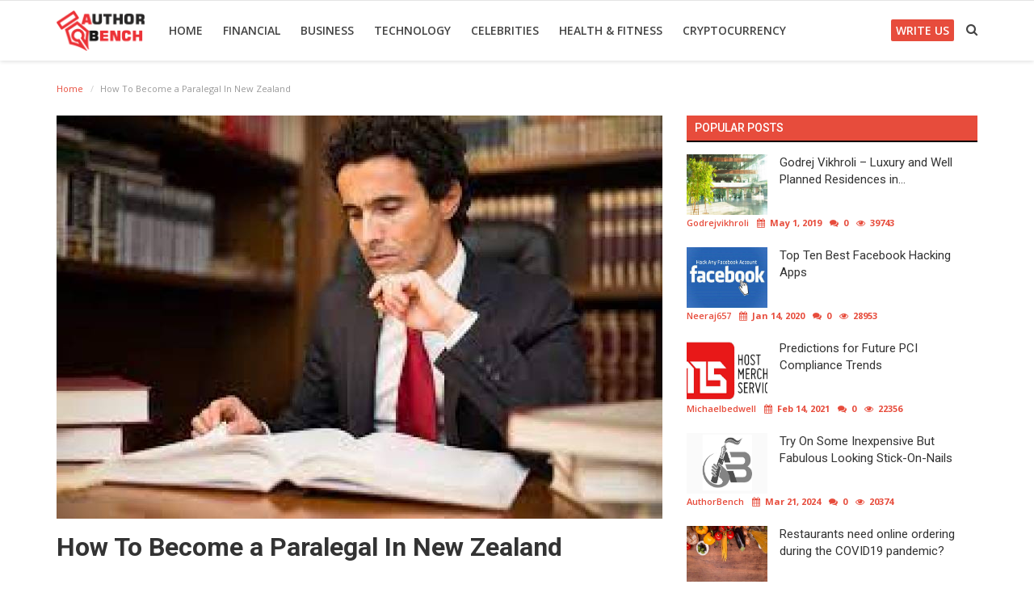

--- FILE ---
content_type: text/html; charset=UTF-8
request_url: https://www.authorbench.com/post/how-to-become-a-paralegal-in-new-zealand
body_size: 16394
content:

<!DOCTYPE html>

<html lang="en-US">

<head>

    <meta charset="utf-8">

    <meta http-equiv="X-UA-Compatible" content="IE=edge">

    <meta name="viewport" content="width=device-width, initial-scale=1">

    <title>How To Become a Paralegal In New Zealand - Author Bench</title>
    <meta name="description" content="How To Become a Paralegal In New Zealand"/>

    <meta name="keywords" content="How To Become a Paralegal In New Zealand"/>

    <meta name="author" content="Codingest"/>

    <meta name="robots" content="all"/>

    <meta name="revisit-after" content="1 Days"/>

    <meta property="og:locale" content="en_US"/>

    <meta property="og:site_name" content="Author Bench"/>


    <meta property="og:type" content="article"/>

    <meta property="og:title" content="How To Become a Paralegal In New Zealand"/>

    <meta property="og:description" content="In New Zealand, a paralegal is a legal professional who works under the supervision of a lawyer. They perform a range of tasks, such as conducting legal research, drafting legal documents, and managing client files. "/>

    <meta property="og:url" content="https://www.authorbench.com/post/how-to-become-a-paralegal-in-new-zealand"/>

    <meta property="og:image" content="https://www.authorbench.com/uploads/images/image_750x415_6440c7b8d5438.jpg"/>

    <meta property="og:image:width" content="750"/>

    <meta property="og:image:height" content="415"/>

    <meta name="twitter:card" content=summary/>

    <meta name="twitter:title" content="How To Become a Paralegal In New Zealand"/>

    <meta name="twitter:description" content="In New Zealand, a paralegal is a legal professional who works under the supervision of a lawyer. They perform a range of tasks, such as conducting legal research, drafting legal documents, and managing client files. "/>

    <meta name="twitter:image" content="https://www.authorbench.com/uploads/images/image_750x415_6440c7b8d5438.jpg"/>


    <meta property="article:tag" content="how to become a paralegal in new zealand online"/>


    <meta property="article:tag" content="how to become a paralegal in new zealand for international"/>


    <meta property="article:tag" content="how to become a registered legal executive nz"/>


    <meta property="article:tag" content="paralegal salary nz"/>


    <meta property="article:tag" content="what is a paralegal nz"/>


    <meta property="article:tag" content="paralegal jobs nz"/>


    <link rel="canonical" href="https://www.authorbench.com/post/how-to-become-a-paralegal-in-new-zealand"/>



    <link rel="shortcut icon" type="image/png" href="https://www.authorbench.com/uploads/logo/favicon_5c5e6b2daf589.jpg"/>


    <link href="https://fonts.googleapis.com/css?family=Open+Sans:300,400,600,700&amp;subset=cyrillic-ext,greek-ext,latin-ext,vietnamese" rel="stylesheet">
    <link href="https://fonts.googleapis.com/css?family=Roboto:300,400,500,700&amp;subset=cyrillic-ext,greek-ext,latin-ext,vietnamese" rel="stylesheet">
    
    <!-- Font-awesome CSS -->

    <link href="https://www.authorbench.com/assets/font-awesome/css/font-awesome.min.css" rel="stylesheet"/>

    <!-- Bootstrap CSS -->

    <link rel="stylesheet" href="https://www.authorbench.com/assets/bootstrap/css/bootstrap.min.css">

    <!-- Owl-carousel CSS -->

    <link href="https://www.authorbench.com/assets/plugins/owl-carousel/owl.carousel.min.css" rel="stylesheet"/>

    <link href="https://www.authorbench.com/assets/plugins/owl-carousel/owl.theme.default.min.css" rel="stylesheet"/>

    <!-- iCheck -->

    <link rel="stylesheet" href="https://www.authorbench.com/assets/plugins/icheck/minimal/grey.css"/>

    <!-- Jquery Confirm CSS -->

    <link href="https://www.authorbench.com/assets/plugins/jquery-confirm/jquery-confirm.min.css" rel="stylesheet"/>

    <!-- Magnific Popup CSS -->

    <link href="https://www.authorbench.com/assets/css/magnific-popup.css" rel="stylesheet"/>

    <!-- Style CSS -->

    <link href="https://www.authorbench.com/assets/css/style.min.css" rel="stylesheet"/>

    <!-- Color CSS -->


    <link href="https://www.authorbench.com/assets/css/colors/red.min.css" rel="stylesheet"/>


    <!-- Responsive CSS -->

    <link href="https://www.authorbench.com/assets/css/responsive.min.css" rel="stylesheet"/>


    <!-- HTML5 shim and Respond.js for IE8 support of HTML5 elements and media queries -->

    <!-- WARNING: Respond.js doesn't work if you view the page via file:// -->

    <!--[if lt IE 9]>

    <script src="https://oss.maxcdn.com/html5shiv/3.7.3/html5shiv.min.js"></script>

    <script src="https://oss.maxcdn.com/respond/1.4.2/respond.min.js"></script>

    <![endif]-->

    <!-- Jquery -->




<!--Feedify Script Start-->

<!--<script  id="feedify_webscript" >

var feedify = feedify || {};

window.feedify_options={fedify_url:"https://feedify.net/"};

(function (window, document){

	function addScript( script_url ){

		var s = document.createElement('script');

		s.type = 'text/javascript';

		s.src = script_url;

		document.getElementsByTagName('head')[0].appendChild(s);

	}

	addScript('https://tpcf.feedify.net/uploads/settings/4e66b01170505ab2fd4af6eddf68100d.js?ts='+Math.random());

	addScript('https://cdn.feedify.net/getjs/feedbackembad-min-2.0.js');

})(window, document);

</script>-->

<!--Feedify Script End-->

    <script src="https://www.authorbench.com/assets/js/jquery-1.12.4.min.js"></script>

<!-- Google tag (gtag.js) -->
<script async src="https://www.googletagmanager.com/gtag/js?id=G-YS5V32P5T4"></script>
<script>
  window.dataLayer = window.dataLayer || [];
  function gtag(){dataLayer.push(arguments);}
  gtag('js', new Date());

  gtag('config', 'G-YS5V32P5T4');
</script>
<script async src="https://pagead2.googlesyndication.com/pagead/js/adsbygoogle.js?client=ca-pub-5722965098749680"
     crossorigin="anonymous"></script>

<style>
    body {
    font-family: "Open Sans", Helvetica, Arial, sans-serif;    }

    .widget-title .title, .home-slider-item .title, .reactions .title-reactions, .poll .title, .w-popular-list li .title, .random-post-slider .item-info .title, .first-tmp-slider-item .item-info .title, .post-item-horizontal .title, .post-item .title, .footer-widget .title, .f-random-list li .title, .post-content .post-title .title, .related-posts .post-list li .title, .related-posts .related-post-title .title, .comment-tabs a, .page-title, .leave-reply-title, .post-item-boxed .title, .w-our-picks-list li .title {
    font-family: "Roboto", Helvetica, Arial, sans-serif;    }

    .text-style {
    font-family: "Verdana", Helvetica, Arial, sans-serif;    }
</style>

    <script>var rtl = false;</script>


    <script>

        var csfr_token_name = 'infinite_csrf_token';

        var csfr_cookie_name = 'infinite_csrf_cookie';

        var base_url = 'https://www.authorbench.com/';

    </script>
    <meta name="fo-verify" content="d21e9a97-cdeb-401b-a9f1-891071b7947c"/>
<!-- LaraPush Push Notification Integration -->
<script src="https://authorbench.com/larapush_script_07856.js"></script>
<!-- /.LaraPush Push Notification Integration -->

</head>

<body>
<header id="header">

    <nav class="navbar navbar-inverse" role="banner">

        <div class="container nav-container">

            <div class="navbar-header">



                <div class="social-mobile">

                    <div class="col-sm-12">
                        <div class="row">
                            <ul class="nav navbar-nav">

                                
<!--if facebook url exists-->
    <li>
        <a class="facebook" href="https://www.facebook.com/authorbench"
           target="_blank"><i class="fa fa-facebook"></i></a>
    </li>
<!--if twitter url exists-->
    <li>
        <a class="twitter" href="https://twitter.com/authorbench"
           target="_blank"><i
                class="fa fa-twitter"></i></a>
    </li>
<!--if google url exists-->
<!--if pinterest url exists-->
<!--if instagram url exists-->
    <li>
        <a class="instgram" href="https://www.instagram.com/author.bench"
           target="_blank"><i
                class="fa fa-instagram"></i></a>
    </li>
<!--if linkedin url exists-->
    <li>
        <a class="linkedin" href="https://www.linkedin.com/company/42869293/"
           target="_blank"><i
                class="fa fa-linkedin"></i></a>
    </li>
<!--if vk url exists-->

<!--if rss active-->
    <li>
        <a class="rss" href="https://www.authorbench.com/rss-feeds"><i class="fa fa-rss"></i></a>
    </li>

                            </ul>

                        </div>

                    </div>

                </div>



                <button type="button" class="navbar-toggle" data-toggle="collapse" data-target=".navbar-collapse">

                    <span class="sr-only">Toggle navigation</span>

                    <span class="icon-bar"></span>

                    <span class="icon-bar"></span>

                    <span class="icon-bar"></span>

                </button>



                <a href="#" data-toggle="modal-search" class="search-icon mobile-search-icon"><i

                            class="fa fa-search"></i></a>



                <a class="navbar-brand" href="https://www.authorbench.com/">

                    <img src="https://www.authorbench.com/uploads/logo/logo_5c50410ecf10b.png" alt="logo">

                </a>



            </div>





            
<!--navigation-->
<div class="nav-desktop">
    <div class="collapse navbar-collapse navbar-left">
        <ul class="nav navbar-nav">
            <li class="">
                <a href="https://www.authorbench.com/">
                    Home                </a>
            </li>
                                                                                                                                                                                                                                                                                                                                                                                                                <li class="">
                                <a href="https://www.authorbench.com/gallery">
                                    Financial                                </a>
                            </li>
                                                                                                                                                                                                                                    <li class="">
                                <a href="https://www.authorbench.com/category/Business">
                                    Business                                </a>
                            </li>
                                                                                                                                                                                                                                    <li class="">
                                <a href="https://www.authorbench.com/category/technology">
                                    Technology                                </a>
                            </li>
                                                                                                                                                                                                                                                                                                                        <li class="">
                                <a href="https://www.authorbench.com/category/celebrities">
                                    Celebrities                                </a>
                            </li>
                                                                                                                                                                                                                                                                                                                                                                                                                                                                                                                                                                                    <li class="">
                                <a href="https://www.authorbench.com/category/health-fitness">
                                    Health &amp; Fitness                                </a>
                            </li>
                                                                                                                                                                                                                                    <li class="">
                                <a href="https://www.authorbench.com/category/Cryptocurrency">
                                    Cryptocurrency                                </a>
                            </li>
                                                                                                                                                
                    </ul>

        <ul class="nav navbar-nav nav-right">
                                              <!--  <li class="nav-item-right ">
                        <a href="https://www.authorbench.com/login">
                            Login                        </a>
                    </li>
                    <li class="nav-item-right ">
                        <a href="https://www.authorbench.com/register">
                            Register                        </a>
                    </li>-->
                                          <li class="nav-item-right">
                <a href="/write-for-us" style="background:#e74c3c !important;color:#fff; padding: 0px 6px; border-radius: 2px;">
                            Write Us                        </a>
            </li>
            <li class="nav-item-right">
                <a href="#" data-toggle="modal-search" class="search-icon"><i class="fa fa-search"></i></a>
            </li>

                    </ul>
    </div>
</div>

<!--navigation-->
<div class="nav-mobile">
    <div class="collapse navbar-collapse navbar-left">
        <div class="row">
            <ul class="nav navbar-nav">
                <li class="">
                    <a href="https://www.authorbench.com/">
                        Home                    </a>
                </li>
                                                                        
                        
                                                    <li>
                                <a href="https://www.authorbench.com/why-join-us">
                                    Why Join Us                                </a>
                            </li>
                        
                                                        
                        
                                                    <li>
                                <a href="https://www.authorbench.com/advertise-with-us">
                                    Advertise With US                                </a>
                            </li>
                        
                                                                                            
                        
                                                    <li>
                                <a href="https://www.authorbench.com/privacy-policy">
                                    Privacy Policy                                </a>
                            </li>
                        
                                                        
                        
                                                    <li>
                                <a href="https://www.authorbench.com/terms-and-conditions ">
                                    Terms &amp; Conditions                                </a>
                            </li>
                        
                                                                                            
                        
                                                    <li>
                                <a href="https://www.authorbench.com/faq">
                                    FAQ                                </a>
                            </li>
                        
                                                        
                        
                                                    <li>
                                <a href="https://www.authorbench.com/write-for-us">
                                    Write For Us                                </a>
                            </li>
                        
                                                        
                        
                                                    <li>
                                <a href="https://www.authorbench.com/gallery">
                                    Financial                                </a>
                            </li>
                        
                                                        
                        
                                                    <li>
                                <a href="https://www.authorbench.com/category/Business">
                                    Business                                </a>
                            </li>
                        
                                                        
                        
                                                    <li>
                                <a href="https://www.authorbench.com/category/technology">
                                    Technology                                </a>
                            </li>
                        
                                                                                                                                                                    
                        
                                                    <li>
                                <a href="https://www.authorbench.com/category/celebrities">
                                    Celebrities                                </a>
                            </li>
                        
                                                                                                                                                                                                                                                                                                                                                                                                                                                                                                        
                        
                                                    <li>
                                <a href="https://www.authorbench.com/category/health-fitness">
                                    Health &amp; Fitness                                </a>
                            </li>
                        
                                                        
                        
                                                    <li>
                                <a href="https://www.authorbench.com/category/Cryptocurrency">
                                    Cryptocurrency                                </a>
                            </li>
                        
                                                        
                        
                                                    <li>
                                <a href="https://www.authorbench.com/contact">
                                    Contact Us                                </a>
                            </li>
                        
                                    

                                                            <li class="nav-item-right ">
                            <a href="https://www.authorbench.com/login">
                                Login                            </a>
                        </li>
                        <li class="nav-item-right ">
                            <a href="https://www.authorbench.com/register">
                                Register                            </a>
                        </li>
                                                                </ul>
        </div>
    </div>
</div>





        </div><!--/.container-->

    </nav><!--/nav-->





    <!--search modal-->

    <div class="modal-search">

        <form action="https://www.authorbench.com/search" method="get" accept-charset="utf-8">

        <div class="container">

            <input type="text" name="q" class="form-control" maxlength="300" pattern=".*\S+.*"

                   placeholder="Search..." required >

            <i class="fa fa-times s-close"></i>

        </div>

        </form>
    </div><!-- /.modal-search -->





</header>



<!-- Section: main -->

<section id="main">

    <div class="container">

        <div class="row">

            <!-- breadcrumb -->

            <div class="page-breadcrumb">

                <ol class="breadcrumb">

                    <li class="breadcrumb-item"><a

                                href="https://www.authorbench.com/"> Home</a>

                    </li>

                    <li class="breadcrumb-item active">How To Become a Paralegal In New Zealand</li>

                </ol>

            </div>



            <div class="col-sm-12 col-md-8">

                <div class="content">



                    <div class="post-content">

                        <div class="post-image">



                            
                                
                                    <img src="https://www.authorbench.com/uploads/images/image_750x_6440c7b8c51dc.jpg"

                                         class="img-responsive center-image"

                                         alt="How To Become a Paralegal In New Zealand"/>

                                
                            
                        </div>

                        <div class="col-sm-12">
                          
                        </div>


                        <div class="post-title">

                            <h1 class="title">How To Become a Paralegal In New Zealand</h1>

                        </div>

                        <div class="post-meta">

                            


                            <a href="https://www.authorbench.com/category/jobs-20" class="font-weight-normal">

                                <i class="fa fa-folder"></i> Jobs
                            </a>

                            <span><i class="fa fa-calendar"></i>&nbsp;&nbsp;Apr 20, 2023</span>



                            
                                <span><i class="fa fa-comments"></i>&nbsp;&nbsp;&nbsp;0 </span>

                            


                            <!--Show if enabled-->

                            
                                <span>

                                        <i class="fa fa-eye"></i>&nbsp;

                                    1179
                                    </span>

                            




                            <!--Add to Reading List-->

                            


                                <a href="https://www.authorbench.com/login" class="add-to-reading-list pull-right">

                                    <i class="fa fa-plus-circle"></i>&nbsp;Add to Reading List
                                </a>



                            
                        </div>



                        

    
    
        
            
            
        

        
    

<!--Sidebar ad space

-->



                        <div class="post-text text-style">



                            <p><strong>In New Zealand, a paralegal is a legal professional who works under the supervision of a lawyer. They perform a range of tasks, such as conducting legal research, drafting legal documents, and managing client files. Here are some general steps you can take to become a paralegal in New Zealand:</strong></p>

<ol>
	<li>
	<p><strong>Obtain a relevant qualification</strong>: While a qualification is not always required to become a paralegal in New Zealand, it can be beneficial. Consider enrolling in a legal studies program at a tertiary institution or completing a paralegal certificate course.</p>
	</li>
	<li>
	<p><strong>Gain relevant work experience</strong>: You can gain relevant work experience by working in a law firm, legal department or as a legal assistant. This experience will help you develop the necessary skills to work as a paralegal.</p>
	</li>
	<li>
	<p><strong>Develop your skills</strong>: You will need to have excellent organisational and communication skills, as well as the ability to research and analyse information. Developing these skills will help you become a successful paralegal.</p>
	</li>
	<li>
	<p><strong>Look for paralegal job opportunities</strong>: Once you have obtained the necessary qualifications and work experience, you can start looking for paralegal job opportunities. You can search for jobs at law firms, government agencies or other legal institutions.</p>
	</li>
	<li>
	<p><strong>Apply for paralegal jobs</strong>: To apply for a paralegal job, you will need to submit your CV and a cover letter that outlines your qualifications, experience and skills. You may also be required to attend an interview.</p>
	</li>
	<li>
	<p><strong>Keep up to date with changes in the legal industry</strong>: As a paralegal, it is important to stay up to date with changes in the legal industry. You can attend legal seminars or read legal journals to keep yourself informed.</p>
	</li>
</ol>

<p>It&#39;s important to note that the process of becoming a paralegal in New Zealand may vary slightly depending on the law firm or legal institution you wish to work for. So, it&#39;s best to do some research and make sure you are following the specific requirements of the institution you are interested in.</p>



                            
                                <br>

                                <a href="https://www.careers.govt.nz/jobs-database/government-law-and-safety/law/legal-executive/how-to-enter-the-job"

                                   class="btn btn-success btn-action margin-bottom15 btn-optional-link"

                                   target="_blank">Click Here To See More</a>

                            
                        </div>

                        <div class="post-tags">

                            <h2 class="tags-title">Tags</h2>

                            <ul class="tag-list">

                                
                                    <li>

                                        <a href="https://www.authorbench.com/tag/how-to-become-a-paralegal-in-new-zealand-online">

                                            how to become a paralegal in new zealand online
                                        </a>

                                    </li>

                                
                                    <li>

                                        <a href="https://www.authorbench.com/tag/how-to-become-a-paralegal-in-new-zealand-for-international">

                                            how to become a paralegal in new zealand for international
                                        </a>

                                    </li>

                                
                                    <li>

                                        <a href="https://www.authorbench.com/tag/how-to-become-a-registered-legal-executive-nz">

                                            how to become a registered legal executive nz
                                        </a>

                                    </li>

                                
                                    <li>

                                        <a href="https://www.authorbench.com/tag/paralegal-salary-nz">

                                            paralegal salary nz
                                        </a>

                                    </li>

                                
                                    <li>

                                        <a href="https://www.authorbench.com/tag/what-is-a-paralegal-nz">

                                            what is a paralegal nz
                                        </a>

                                    </li>

                                
                                    <li>

                                        <a href="https://www.authorbench.com/tag/paralegal-jobs-nz">

                                            paralegal jobs nz
                                        </a>

                                    </li>

                                
                            </ul>

                        </div>

                        <div class="col-sm-12">
                         
                        </div>


                        <div class="post-share">

                            <a href="javascript:void(0)"

                               onclick="window.open('https://www.facebook.com/sharer/sharer.php?u=https://www.authorbench.com/post/how-to-become-a-paralegal-in-new-zealand', 'Share This Post', 'width=640,height=450');return false"

                               class="btn-share share facebook">

                                <i class="fa fa-facebook"></i>

                                <span class="hidden-sm">Facebook</span>

                            </a>



                            <a href="javascript:void(0)"

                               onclick="window.open('https://twitter.com/share?url=https://www.authorbench.com/post/how-to-become-a-paralegal-in-new-zealand&amp;text=How To Become a Paralegal In New Zealand', 'Share This Post', 'width=640,height=450');return false"

                               class="btn-share share twitter">

                                <i class="fa fa-twitter"></i>

                                <span class="hidden-sm">Twitter</span>

                            </a>



                            <a href="javascript:void(0)"

                               onclick="window.open('https://plus.google.com/share?url=https://www.authorbench.com/post/how-to-become-a-paralegal-in-new-zealand', 'Share This Post', 'width=640,height=450');return false"

                               class="btn-share share gplus">

                                <i class="fa fa-google-plus"></i>

                                <span class="hidden-sm">Google</span>

                            </a>



                            <a href="https://api.whatsapp.com/send?text=How To Become a Paralegal In New Zealand - https://www.authorbench.com/post/how-to-become-a-paralegal-in-new-zealand" target="_blank"

                               class="btn-share share whatsapp">

                                <i class="fa fa-whatsapp"></i>

                                <span class="hidden-sm">Whatsapp</span>

                            </a>



                            <a href="javascript:void(0)"

                               onclick="window.open('http://www.linkedin.com/shareArticle?mini=true&amp;url=https://www.authorbench.com/post/how-to-become-a-paralegal-in-new-zealand', 'Share This Post', 'width=640,height=450');return false"

                               class="btn-share share linkedin">

                                <i class="fa fa-linkedin"></i>

                                <span class="hidden-sm">Linkedin</span>

                            </a>



                            <a href="javascript:void(0)"

                               onclick="window.open('http://pinterest.com/pin/create/button/?url=https://www.authorbench.com/post/how-to-become-a-paralegal-in-new-zealand&amp;media=https://www.authorbench.com/uploads/images/image_750x_6440c7b8c51dc.jpg', 'Share This Post', 'width=640,height=450');return false"

                               class="btn-share share pinterest">

                                <i class="fa fa-pinterest"></i>

                                <span class="hidden-sm">Pinterest</span>

                            </a>



                        </div>


                        <div class="col-sm-12">
                            
                        </div>

                        <div class="bn-bottom-post">

                            

    
    

<!--Sidebar ad space

-->

                        </div>





                    </div><!--/post-content-->



                    <!--include about author -->

                    

    <div class="col-sm-12 col-xs-12">
        <div class="row">

            <div class="about-author">
                <div class="about-author-left">
                    <a href="https://www.authorbench.com/profile/gaurav-5c64f4e589bc6" class="author-link">
                        <img src="https://www.authorbench.com/assets/img/user.png" alt="" class="img-responsive img-author">
                    </a>
                </div>
                <div class="about-author-right">
                    <div class="about-author-row">
                        <p class="p-about-author">
                            <strong>
                                <a href="https://www.authorbench.com/profile/gaurav-5c64f4e589bc6" class="author-link"> gaurav </a>
                            </strong>
                        </p>
                    </div>
                    <div class="about-author-row">
                        <p>Guest Blogging - Guest Posting Publisher
(Free Guest Posting Site - authortalking.com)</p>                       
                        <div class="UserProfile__stats"><span><a href="#">6398 followers</a></span><span><a href="#">497 posts</a></span><span><a href="/#">13 following</a></span></div>

                        <div class="author-social-cnt">
                            <ul class="author-social">
                                <!--if facebook url exists-->
                                                                    <li>
                                        <a class="facebook" href="https://www.facebook.com/authorbench"
                                           target="_blank"><i
                                                    class="fa fa-facebook"></i></a>
                                    </li>
                                                                <!--if twitter url exists-->
                                                                <!--if google url exists-->
                                                                <!--if pinterest url exists-->
                                                                <!--if instagram url exists-->
                                                                <!--if linkedin url exists-->
                                                                <!--if vk url exists-->
                                                                <!--if youtube url exists-->
                                                            </ul>
                        </div>

                    </div>

                </div>
            </div>


        </div>
    </div>




                    <div class="col-sm-12">
                         
                        </div>

                    <div class="related-posts">

                        <div class="related-post-title">

                            <h4 class="title">Related Posts</h4>

                        </div>

                        <div class="row related-posts-row">

                            <ul class="post-list">

                                


                                    <li class="col-sm-4 col-xs-12 related-posts-col">

                                        <a href="https://www.authorbench.com/post/how-to-become-a-psychologist-in-new-zealand">

                                            
                                                <img src="https://www.authorbench.com/uploads/images/image_650x433_6440cb2cef625.jpg"

                                                     class="img-responsive"

                                                     alt="How To Become a Psychologist In New Zealand"/>

                                            
                                        </a>

                                        <h3 class="title">

                                            <a href="https://www.authorbench.com/post/how-to-become-a-psychologist-in-new-zealand">

                                                How To Become a Psychologist In New Zealand
                                            </a>

                                        </h3>

                                    </li>



                                


                                    <li class="col-sm-4 col-xs-12 related-posts-col">

                                        <a href="https://www.authorbench.com/post/how-to-become-mechanical-engineer-in-russia">

                                            
                                                <img src="https://www.authorbench.com/uploads/images/image_650x433_646761be93bad.jpg"

                                                     class="img-responsive"

                                                     alt="How To Become Mechanical engineer In Russia"/>

                                            
                                        </a>

                                        <h3 class="title">

                                            <a href="https://www.authorbench.com/post/how-to-become-mechanical-engineer-in-russia">

                                                How To Become Mechanical engineer In Russia
                                            </a>

                                        </h3>

                                    </li>



                                


                                    <li class="col-sm-4 col-xs-12 related-posts-col">

                                        <a href="https://www.authorbench.com/post/how-to-become-restaurant-manager-in-russia">

                                            
                                                <img src="https://www.authorbench.com/uploads/images/image_650x433_64709bb24c0e2.jpg"

                                                     class="img-responsive"

                                                     alt="How To Become Restaurant manager In Russia"/>

                                            
                                        </a>

                                        <h3 class="title">

                                            <a href="https://www.authorbench.com/post/how-to-become-restaurant-manager-in-russia">

                                                How To Become Restaurant manager In Russia
                                            </a>

                                        </h3>

                                    </li>



                                
                            </ul>

                        </div>

                    </div>



                    


                    
                        <div class="col-sm-12 col-xs-12 section-comments">

                            <div class="row">

                                <ul class="nav nav-tabs comment-tabs">

                                    
                                        <li class="active"><a data-toggle="tab" href="#tab1">Comments (0)</a></li>

                                    
                                    
                                </ul>



                                <div class="tab-content">

                                    <div id="tab1" class="tab-pane fade in active">



                                        <!--Comment Box-->

                                        <div class="leave-reply">

                                            <div class="row">



                                                <div class="col-sm-12 leave-reply-body">

                                                    <div class="comment-loader-container">

                                                        <div class="loader"></div>

                                                    </div>



                                                    
                                                        <div class="form-group">

                                                    <textarea class="form-control" name="comment" id="comment_text"

                                                              maxlength="4999"

                                                              placeholder="Comment"></textarea>

                                                        </div>



                                                        <div class="form-group">

                                                            <button type="button" class="btn btn-default pull-right btn-action" onclick="$('.comment-message').show();">

                                                                Submit
                                                            </button>

                                                        </div>

                                                        <p class="comment-message">

                                                            You need to login to write a comment!
                                                        </p>



                                                    


                                                </div>

                                            </div>

                                        </div>



                                        <div class="comments" id="comment-result">

                                            
<div class="comments-body">
    <ul class="comment-lists">

            </ul>
</div>







                                        </div>



                                        <input type="hidden" id="vr_comment_limit" value="5">



                                    </div>

                                    <div id="tab2" class="tab-pane fade ">

                                        <div class="fb-comments" data-href="" data-width="100%" data-numposts="5" data-colorscheme="light"></div>

                                    </div>

                                </div>
                                <div class="col-sm-12">
                           
                        </div>
                        

                            </div>

                        </div>

                    


                </div>



            </div>



            <div class="col-sm-12 col-md-4">

                <!--Sidebar-->

                


<div class="sidebar">



    

    
    
        
            
        

        
    

<!--Sidebar ad space

-->




    <div class="col-sm-12 col-xs-12 sidebar-widget widget-popular-posts">

        <div class="row">

            <!--Include popular posts partial-->

            
<!--Partial: Popular Posts-->
<div class="widget-title widget-popular-posts-title">
    <h4 class="title">Popular Posts</h4>
</div>

<div class="col-sm-12 widget-body">
    <div class="row">
        <ul class="widget-list w-popular-list">

            <!--List  popular posts-->
                            <li>
                    <a href="https://www.authorbench.com/post/Godrej-Vikhroli-Luxury-and-Well-Planned-Residences-in-Mumbai">
                        <img src="https://www.authorbench.com/assets/img/bg_slider.jpg" data-src="https://www.authorbench.com/uploads/images/image_650x433_5cc938489045b.jpg" alt="Godrej Vikhroli – Luxury and Well Planned Residences in Mumbai"
                             class="lazyload img-responsive" onerror="javascript:this.src='https://www.authorbench.com/assets/img/bg_slider.jpg'"/>
                    </a>
                    <h3 class="title">
                        <a href="https://www.authorbench.com/post/Godrej-Vikhroli-Luxury-and-Well-Planned-Residences-in-Mumbai">
                            Godrej Vikhroli – Luxury and Well Planned Residences in...                        </a>
                    </h3>
                    
<div class="post-meta">
    <p class="post-meta-inner">
    <span>
        <a href="https://www.authorbench.com/profile/godrejvikhroli-5cc2dbd1f3b6c">
        godrejvikhroli        </a>
    </span>
        <span>
        <i class="fa fa-calendar"></i>&nbsp;
            May 1, 2019    </span>
                    <span>
        <i class="fa fa-comments"></i>&nbsp;
                0    </span>
                <!--Show if enabled-->
                    <span>
        <i class="fa fa-eye"></i>&nbsp;
                39743    </span>
            </p>
</div>                </li>
                            <li>
                    <a href="https://www.authorbench.com/post/top-ten-best-facebook-hacking-apps">
                        <img src="https://www.authorbench.com/assets/img/bg_slider.jpg" data-src="https://www.authorbench.com/uploads/images/image_650x433_5e1df6b8d66d8.jpg" alt="Top Ten Best Facebook Hacking Apps"
                             class="lazyload img-responsive" onerror="javascript:this.src='https://www.authorbench.com/assets/img/bg_slider.jpg'"/>
                    </a>
                    <h3 class="title">
                        <a href="https://www.authorbench.com/post/top-ten-best-facebook-hacking-apps">
                            Top Ten Best Facebook Hacking Apps                        </a>
                    </h3>
                    
<div class="post-meta">
    <p class="post-meta-inner">
    <span>
        <a href="https://www.authorbench.com/profile/Neerajkumarsahu">
        neeraj657        </a>
    </span>
        <span>
        <i class="fa fa-calendar"></i>&nbsp;
            Jan 14, 2020    </span>
                    <span>
        <i class="fa fa-comments"></i>&nbsp;
                0    </span>
                <!--Show if enabled-->
                    <span>
        <i class="fa fa-eye"></i>&nbsp;
                28953    </span>
            </p>
</div>                </li>
                            <li>
                    <a href="https://www.authorbench.com/post/predictions-for-future-pci-compliance-trends">
                        <img src="https://www.authorbench.com/assets/img/bg_slider.jpg" data-src="https://www.authorbench.com/uploads/images/image_650x433_60c196207c7db.jpg" alt="Predictions for Future PCI Compliance Trends"
                             class="lazyload img-responsive" onerror="javascript:this.src='https://www.authorbench.com/assets/img/bg_slider.jpg'"/>
                    </a>
                    <h3 class="title">
                        <a href="https://www.authorbench.com/post/predictions-for-future-pci-compliance-trends">
                            Predictions for Future PCI Compliance Trends                        </a>
                    </h3>
                    
<div class="post-meta">
    <p class="post-meta-inner">
    <span>
        <a href="https://www.authorbench.com/profile/michaelbedwell-5ff4a7c40878c">
        michaelbedwell        </a>
    </span>
        <span>
        <i class="fa fa-calendar"></i>&nbsp;
            Feb 14, 2021    </span>
                    <span>
        <i class="fa fa-comments"></i>&nbsp;
                0    </span>
                <!--Show if enabled-->
                    <span>
        <i class="fa fa-eye"></i>&nbsp;
                22356    </span>
            </p>
</div>                </li>
                            <li>
                    <a href="https://www.authorbench.com/post/try-on-some-inexpensive-but-fabulous-looking-stick-on-nails">
                        <img src="https://www.authorbench.com/assets/img/bg_slider.jpg" data-src="https://www.authorbench.com/" alt="Try On Some Inexpensive But Fabulous Looking Stick-On-Nails"
                             class="lazyload img-responsive" onerror="javascript:this.src='https://www.authorbench.com/assets/img/bg_slider.jpg'"/>
                    </a>
                    <h3 class="title">
                        <a href="https://www.authorbench.com/post/try-on-some-inexpensive-but-fabulous-looking-stick-on-nails">
                            Try On Some Inexpensive But Fabulous Looking Stick-On-Nails                        </a>
                    </h3>
                    
<div class="post-meta">
    <p class="post-meta-inner">
    <span>
        <a href="https://www.authorbench.com/profile/authorbench">
        AuthorBench        </a>
    </span>
        <span>
        <i class="fa fa-calendar"></i>&nbsp;
            Mar 21, 2024    </span>
                    <span>
        <i class="fa fa-comments"></i>&nbsp;
                0    </span>
                <!--Show if enabled-->
                    <span>
        <i class="fa fa-eye"></i>&nbsp;
                20374    </span>
            </p>
</div>                </li>
                            <li>
                    <a href="https://www.authorbench.com/post/restaurants-need-online-ordering-during-the-covid19-pandemic">
                        <img src="https://www.authorbench.com/assets/img/bg_slider.jpg" data-src="https://www.authorbench.com/uploads/images/image_650x433_5ff4a8abb6e36.jpg" alt="Restaurants need online ordering during the COVID19 pandemic?"
                             class="lazyload img-responsive" onerror="javascript:this.src='https://www.authorbench.com/assets/img/bg_slider.jpg'"/>
                    </a>
                    <h3 class="title">
                        <a href="https://www.authorbench.com/post/restaurants-need-online-ordering-during-the-covid19-pandemic">
                            Restaurants need online ordering during the COVID19 pandemic?                        </a>
                    </h3>
                    
<div class="post-meta">
    <p class="post-meta-inner">
    <span>
        <a href="https://www.authorbench.com/profile/michaelbedwell-5ff4a7c40878c">
        michaelbedwell        </a>
    </span>
        <span>
        <i class="fa fa-calendar"></i>&nbsp;
            Jan 5, 2021    </span>
                    <span>
        <i class="fa fa-comments"></i>&nbsp;
                0    </span>
                <!--Show if enabled-->
                    <span>
        <i class="fa fa-eye"></i>&nbsp;
                17281    </span>
            </p>
</div>                </li>
            
        </ul>
    </div>
</div>
        </div>

    </div>



    



    <div class="col-sm-12 col-xs-12 sidebar-widget">

        <div class="row">

            <!--Include categories partial-->

            
<!--Partial: Categories-->
<div class="widget-title">
    <h4 class="title">Categories</h4>
</div>
<div class="col-sm-12 widget-body">
    <div class="row">
        <ul class="widget-list w-category-list">

            <!--List all categories-->
                            <li>
                    <a href="https://www.authorbench.com/category/Finance">Finance</a><span>(83)</span>
                </li>
                                
                            <li>
                    <a href="https://www.authorbench.com/category/jobs-20">Jobs</a><span>(68)</span>
                </li>
                                
                            <li>
                    <a href="https://www.authorbench.com/category/sports">sports</a><span>(25)</span>
                </li>
                                
                            <li>
                    <a href="https://www.authorbench.com/category/Business">Business</a><span>(508)</span>
                </li>
                                
                            <li>
                    <a href="https://www.authorbench.com/category/technology">Technology</a><span>(225)</span>
                </li>
                                
                            <li>
                    <a href="https://www.authorbench.com/category/real-estate">Real Estate</a><span>(90)</span>
                </li>
                                
                            <li>
                    <a href="https://www.authorbench.com/category/Gadgets">Gadgets</a><span>(13)</span>
                </li>
                                
                            <li>
                    <a href="https://www.authorbench.com/category/celebrities">Celebrities</a><span>(12)</span>
                </li>
                                
                            <li>
                    <a href="https://www.authorbench.com/category/Services">Services</a><span>(282)</span>
                </li>
                                
                            <li>
                    <a href="https://www.authorbench.com/category/computer-internet">Computer &amp; Internet</a><span>(71)</span>
                </li>
                                
                            <li>
                    <a href="https://www.authorbench.com/category/Education">Education</a><span>(112)</span>
                </li>
                                
                            <li>
                    <a href="https://www.authorbench.com/category/Automotive">Automotive</a><span>(17)</span>
                </li>
                                
                            <li>
                    <a href="https://www.authorbench.com/category/travel-leisure">Travel &amp; Leisure</a><span>(99)</span>
                </li>
                                
                            <li>
                    <a href="https://www.authorbench.com/category/health-fitness">Health &amp; Fitness</a><span>(222)</span>
                </li>
                                
                            <li>
                    <a href="https://www.authorbench.com/category/Cryptocurrency">Cryptocurrency</a><span>(16)</span>
                </li>
                                
            
        </ul>
    </div>
</div>

        </div>

    </div>



    

    
    
        
            
        

        
    

<!--Sidebar ad space

-->



    <div class="col-sm-12 col-xs-12 sidebar-widget">

        <div class="row">

            <!--Include random slider partial-->

            
<div class="widget-title">
    <h4 class="title">Random Posts</h4>
</div>
<div class="col-sm-12 widget-body">
    <div class="row">

        <!-- owl-carousel -->
        <div class="owl-carousel random-post-slider" id="random-slider">

            <!--List  random slider posts-->
            
                
                <!-- slider item -->
                <div class="random-slider-item">
                    <a href="https://www.authorbench.com/post/the-mahindra-thar-roxx-redefining-suv-excellence">
                        <img src="https://www.authorbench.com/assets/img/bg_slider.jpg" data-src="https://www.authorbench.com/uploads/images/image_650x433_66c47e72e4135.jpg" class="owl-lazy"
                             alt="The Mahindra Thar ROXX: Redefining SUV Excellence" onerror="javascript:this.src='https://www.authorbench.com/assets/img/bg_slider.jpg'">

                        <div class="img-gradient"></div>

                        <div class="item-info">
                            <a href="https://www.authorbench.com/category/Automotive">
                                <label class="label label-danger label-slider-category cursor-pointer">
                                    Automotive                                </label>
                            </a>

                            <h3 class="title">
                                <a href="https://www.authorbench.com/post/the-mahindra-thar-roxx-redefining-suv-excellence">
                                    The Mahindra Thar ROXX: Redefining SUV Excellence                                </a>
                            </h3>
                        </div>
                    </a>
                </div>
            
                
                <!-- slider item -->
                <div class="random-slider-item">
                    <a href="https://www.authorbench.com/post/top-key-features-of-taxi-booking-app-development">
                        <img src="https://www.authorbench.com/assets/img/bg_slider.jpg" data-src="https://www.authorbench.com/uploads/images/image_650x433_606ab9938da7f.jpg" class="owl-lazy"
                             alt="Top Key Features Of Taxi Booking App Development" onerror="javascript:this.src='https://www.authorbench.com/assets/img/bg_slider.jpg'">

                        <div class="img-gradient"></div>

                        <div class="item-info">
                            <a href="https://www.authorbench.com/category/technology">
                                <label class="label label-danger label-slider-category cursor-pointer">
                                    Technology                                </label>
                            </a>

                            <h3 class="title">
                                <a href="https://www.authorbench.com/post/top-key-features-of-taxi-booking-app-development">
                                    Top Key Features Of Taxi Booking App Development                                </a>
                            </h3>
                        </div>
                    </a>
                </div>
            
                
                <!-- slider item -->
                <div class="random-slider-item">
                    <a href="https://www.authorbench.com/post/learn-to-do-online-mobile-recharge-through-airtel-thanks-app">
                        <img src="https://www.authorbench.com/assets/img/bg_slider.jpg" data-src="https://www.authorbench.com/uploads/images/image_650x433_5fc52af72a369.jpg" class="owl-lazy"
                             alt="Learn to do Online Mobile Recharge through Airtel Thanks App" onerror="javascript:this.src='https://www.authorbench.com/assets/img/bg_slider.jpg'">

                        <div class="img-gradient"></div>

                        <div class="item-info">
                            <a href="https://www.authorbench.com/category/technology">
                                <label class="label label-danger label-slider-category cursor-pointer">
                                    Technology                                </label>
                            </a>

                            <h3 class="title">
                                <a href="https://www.authorbench.com/post/learn-to-do-online-mobile-recharge-through-airtel-thanks-app">
                                    Learn to do Online Mobile Recharge through Airtel Thanks App                                </a>
                            </h3>
                        </div>
                    </a>
                </div>
            
                
                <!-- slider item -->
                <div class="random-slider-item">
                    <a href="https://www.authorbench.com/post/how-to-become-sales-representative-in-russia">
                        <img src="https://www.authorbench.com/assets/img/bg_slider.jpg" data-src="https://www.authorbench.com/uploads/images/image_650x433_6470a02083d8f.jpg" class="owl-lazy"
                             alt="How To Become Sales representative In Russia" onerror="javascript:this.src='https://www.authorbench.com/assets/img/bg_slider.jpg'">

                        <div class="img-gradient"></div>

                        <div class="item-info">
                            <a href="https://www.authorbench.com/category/real-estate">
                                <label class="label label-danger label-slider-category cursor-pointer">
                                    Real Estate                                </label>
                            </a>

                            <h3 class="title">
                                <a href="https://www.authorbench.com/post/how-to-become-sales-representative-in-russia">
                                    How To Become Sales representative In Russia                                </a>
                            </h3>
                        </div>
                    </a>
                </div>
            
                
                <!-- slider item -->
                <div class="random-slider-item">
                    <a href="https://www.authorbench.com/post/how-to-become-dermatologist-in-russia">
                        <img src="https://www.authorbench.com/assets/img/bg_slider.jpg" data-src="https://www.authorbench.com/uploads/images/image_650x433_645f2834e224b.jpg" class="owl-lazy"
                             alt="How To Become Dermatologist In Russia" onerror="javascript:this.src='https://www.authorbench.com/assets/img/bg_slider.jpg'">

                        <div class="img-gradient"></div>

                        <div class="item-info">
                            <a href="https://www.authorbench.com/category/Education">
                                <label class="label label-danger label-slider-category cursor-pointer">
                                    Education                                </label>
                            </a>

                            <h3 class="title">
                                <a href="https://www.authorbench.com/post/how-to-become-dermatologist-in-russia">
                                    How To Become Dermatologist In Russia                                </a>
                            </h3>
                        </div>
                    </a>
                </div>
            
        </div>
    </div>
</div>
        </div>

    </div>

    <div class="col-sm-12 col-xs-12 sidebar-widget">

        <div class="row">

            <!--Include tags partial-->

            
<!--Partial: Tags-->
<div class="widget-title">
    <h4 class="title">Tags</h4>
</div>
<div class="col-sm-12 widget-body">
    <div class="row">
        <ul class="widget-list w-tag-list">
            <!--List  tags-->
                            <li>
                    <a href="https://www.authorbench.com/tag/verify-age">
                        Verify Age                    </a>
                </li>
                            <li>
                    <a href="https://www.authorbench.com/tag/cna-course-in-uae">
                        cna course in uae                    </a>
                </li>
                            <li>
                    <a href="https://www.authorbench.com/tag/nepal-tour-package-from-gorakhpur">
                        Nepal Tour Package from Gorakhpur                    </a>
                </li>
                            <li>
                    <a href="https://www.authorbench.com/tag/how-much-does-it-cost-to-become-a-vet-nz">
                        how much does it cost to become a vet nz                    </a>
                </li>
                            <li>
                    <a href="https://www.authorbench.com/tag/teaching-manners">
                        Teaching manners                    </a>
                </li>
                            <li>
                    <a href="https://www.authorbench.com/tag/yoga-for-skin">
                        Yoga for Skin                    </a>
                </li>
                            <li>
                    <a href="https://www.authorbench.com/tag/certified-professional-accountants">
                        Certified professional accountants                    </a>
                </li>
                            <li>
                    <a href="https://www.authorbench.com/tag/non-sufficient-funds">
                        non-sufficient funds                    </a>
                </li>
                            <li>
                    <a href="https://www.authorbench.com/tag/how-to-become-hairstylist">
                        how to become hairstylist                    </a>
                </li>
                            <li>
                    <a href="https://www.authorbench.com/tag/video-production-company-in-delhi">
                        video production company in delhi                    </a>
                </li>
                            <li>
                    <a href="https://www.authorbench.com/tag/best-therapist-in-dubai">
                        best therapist in dubai                    </a>
                </li>
                            <li>
                    <a href="https://www.authorbench.com/tag/uttaranchal-tour-packages">
                        Uttaranchal Tour Packages                    </a>
                </li>
                            <li>
                    <a href="https://www.authorbench.com/tag/sports-betting">
                        sports betting                    </a>
                </li>
                            <li>
                    <a href="https://www.authorbench.com/tag/doula-training-near-me">
                        doula training near me                    </a>
                </li>
                            <li>
                    <a href="https://www.authorbench.com/tag/best-health-insurance-company">
                        best health insurance company                    </a>
                </li>
                    </ul>
    </div>
</div>
        </div>

    </div>


    <div class="col-sm-12 col-xs-12 sidebar-widget">

        <div class="row">

            <!--Include Widget Comments-->

            <!--Partial: Voting Poll-->
<div class="widget-title widget-popular-posts-title">
    <h4 class="title">Voting Poll</h4>
</div>

<div class="col-sm-12 widget-body">
    <div class="row">
                    
                    <div id="poll_3" class="poll">

                        <div class="question">
                            <form data-form-id="3" class="poll-form" method="post">
                                <input type="hidden" name="poll_id" value="3">
                                <h5 class="title">Where did you hear about us?</h5>
                                                                        <p class="option">
                                            <input type="radio" name="option" id="option3-1" value="option1" class="flat-blue" required>
                                            <label for="option3-1" class="label-poll-option">A Friend or colleague</label>
                                        </p>
                                                                            <p class="option">
                                            <input type="radio" name="option" id="option3-2" value="option2" class="flat-blue" required>
                                            <label for="option3-2" class="label-poll-option">Web search</label>
                                        </p>
                                                                            <p class="option">
                                            <input type="radio" name="option" id="option3-3" value="option3" class="flat-blue" required>
                                            <label for="option3-3" class="label-poll-option">Social Networks</label>
                                        </p>
                                    
                                <p class="button-cnt">
                                    <button type="submit" class="btn btn-default btn-action btn-action-sm">Vote</button>
                                    <a onclick="view_poll_results('3');" class="a-view-results">View Results</a>
                                </p>

                                <div id="poll-error-message-3" class="poll-error-message">
                                    You already voted this poll before.                                </div>
                            </form>
                        </div>

                        <div class="result" id="poll-results-3">
                            <h5 class="title">Where did you hear about us?</h5>

                            
                            <p class="total-vote">Total Vote: 186</p>

                            
                                    <span>A Friend or colleague</span>

                                                                        <div class="progress">
                                        <span>16.1&nbsp;%</span>
                                        <div class="progress-bar" role="progressbar" aria-valuenow="186" aria-valuemin="0" aria-valuemax="100" style="width:16.1%"></div>
                                    </div>
                                
                                
                                    <span>Web search</span>

                                                                        <div class="progress">
                                        <span>48.9&nbsp;%</span>
                                        <div class="progress-bar" role="progressbar" aria-valuenow="186" aria-valuemin="0" aria-valuemax="100" style="width:48.9%"></div>
                                    </div>
                                
                                
                                    <span>Social Networks</span>

                                                                        <div class="progress">
                                        <span>34.9&nbsp;%</span>
                                        <div class="progress-bar" role="progressbar" aria-valuenow="186" aria-valuemin="0" aria-valuemax="100" style="width:34.9%"></div>
                                    </div>
                                
                                
                            <p>
                                <a onclick="view_poll_options('3');" class="a-view-results m-0">View Options</a>
                            </p>
                        </div>

                    </div>

                                
                    <div id="poll_2" class="poll">

                        <div class="question">
                            <form data-form-id="2" class="poll-form" method="post">
                                <input type="hidden" name="poll_id" value="2">
                                <h5 class="title">Which Mobile Brand is Best in the World?</h5>
                                                                        <p class="option">
                                            <input type="radio" name="option" id="option2-1" value="option1" class="flat-blue" required>
                                            <label for="option2-1" class="label-poll-option">Samsung</label>
                                        </p>
                                                                            <p class="option">
                                            <input type="radio" name="option" id="option2-2" value="option2" class="flat-blue" required>
                                            <label for="option2-2" class="label-poll-option">Apple</label>
                                        </p>
                                                                            <p class="option">
                                            <input type="radio" name="option" id="option2-3" value="option3" class="flat-blue" required>
                                            <label for="option2-3" class="label-poll-option">Huawei and Xiaomi</label>
                                        </p>
                                                                            <p class="option">
                                            <input type="radio" name="option" id="option2-4" value="option4" class="flat-blue" required>
                                            <label for="option2-4" class="label-poll-option">Nokia</label>
                                        </p>
                                                                            <p class="option">
                                            <input type="radio" name="option" id="option2-5" value="option5" class="flat-blue" required>
                                            <label for="option2-5" class="label-poll-option">Oppo</label>
                                        </p>
                                                                            <p class="option">
                                            <input type="radio" name="option" id="option2-6" value="option6" class="flat-blue" required>
                                            <label for="option2-6" class="label-poll-option">HTC</label>
                                        </p>
                                                                            <p class="option">
                                            <input type="radio" name="option" id="option2-7" value="option7" class="flat-blue" required>
                                            <label for="option2-7" class="label-poll-option">Sony</label>
                                        </p>
                                                                            <p class="option">
                                            <input type="radio" name="option" id="option2-8" value="option8" class="flat-blue" required>
                                            <label for="option2-8" class="label-poll-option">Motorola</label>
                                        </p>
                                    
                                <p class="button-cnt">
                                    <button type="submit" class="btn btn-default btn-action btn-action-sm">Vote</button>
                                    <a onclick="view_poll_results('2');" class="a-view-results">View Results</a>
                                </p>

                                <div id="poll-error-message-2" class="poll-error-message">
                                    You already voted this poll before.                                </div>
                            </form>
                        </div>

                        <div class="result" id="poll-results-2">
                            <h5 class="title">Which Mobile Brand is Best in the World?</h5>

                            
                            <p class="total-vote">Total Vote: 255</p>

                            
                                    <span>Samsung</span>

                                                                        <div class="progress">
                                        <span>28.6&nbsp;%</span>
                                        <div class="progress-bar" role="progressbar" aria-valuenow="255" aria-valuemin="0" aria-valuemax="100" style="width:28.6%"></div>
                                    </div>
                                
                                
                                    <span>Apple</span>

                                                                        <div class="progress">
                                        <span>32.2&nbsp;%</span>
                                        <div class="progress-bar" role="progressbar" aria-valuenow="255" aria-valuemin="0" aria-valuemax="100" style="width:32.2%"></div>
                                    </div>
                                
                                
                                    <span>Huawei and Xiaomi</span>

                                                                        <div class="progress">
                                        <span>9.4&nbsp;%</span>
                                        <div class="progress-bar" role="progressbar" aria-valuenow="255" aria-valuemin="0" aria-valuemax="100" style="width:9.4%"></div>
                                    </div>
                                
                                
                                    <span>Nokia</span>

                                                                        <div class="progress">
                                        <span>6.7&nbsp;%</span>
                                        <div class="progress-bar" role="progressbar" aria-valuenow="255" aria-valuemin="0" aria-valuemax="100" style="width:6.7%"></div>
                                    </div>
                                
                                
                                    <span>Oppo</span>

                                                                        <div class="progress">
                                        <span>10.6&nbsp;%</span>
                                        <div class="progress-bar" role="progressbar" aria-valuenow="255" aria-valuemin="0" aria-valuemax="100" style="width:10.6%"></div>
                                    </div>
                                
                                
                                    <span>HTC</span>

                                                                        <div class="progress">
                                        <span>2&nbsp;%</span>
                                        <div class="progress-bar" role="progressbar" aria-valuenow="255" aria-valuemin="0" aria-valuemax="100" style="width:2%"></div>
                                    </div>
                                
                                
                                    <span>Sony</span>

                                                                        <div class="progress">
                                        <span>1.6&nbsp;%</span>
                                        <div class="progress-bar" role="progressbar" aria-valuenow="255" aria-valuemin="0" aria-valuemax="100" style="width:1.6%"></div>
                                    </div>
                                
                                
                                    <span>Motorola</span>

                                                                        <div class="progress">
                                        <span>8.6&nbsp;%</span>
                                        <div class="progress-bar" role="progressbar" aria-valuenow="255" aria-valuemin="0" aria-valuemax="100" style="width:8.6%"></div>
                                    </div>
                                
                                
                            <p>
                                <a onclick="view_poll_options('2');" class="a-view-results m-0">View Options</a>
                            </p>
                        </div>

                    </div>

                        </div>
</div>

        </div>

    </div>



</div><!--/Sidebar-->
            </div><!--/col-->

        </div>

    </div>

</section>

<!-- /.Section: main --><!-- Start Footer Section -->

<footer id="footer">
    <div class="container">
        <div class="row footer-widgets">
            <!-- footer widget about-->
            <div class="col-sm-4 col-xs-12">
                <div class="footer-widget f-widget-about">
                    <div class="col-sm-12">
                        <div class="row">
                            <h4 class="title">About</h4>
                            <div class="title-line"></div>
                            <p>
                                Promote Your Guest Blogs
(More Views, More Success)...!!!!
AuthorBench - Content Marketing &amp;  PUBLISHING PLATFORM (Guest Post) is a solution that marketers to drive awareness, leads, and revenue from content.

                            </p>
                        </div>
                    </div>
                </div>
            </div><!-- /.col-sm-4 -->

            <!-- footer widget random posts-->
            <div class="col-sm-4 col-xs-12">
                <!--Include footer random posts partial-->
                
<!--Partial: Footer Random Posts-->
<div class="footer-widget f-widget-random">
    <div class="col-sm-12">
        <div class="row">
            <h4 class="title">Random Posts</h4>
            <div class="title-line"></div>
            <ul class="f-random-list">

                <!--List random posts-->
                                    <li>
                        <a href="https://www.authorbench.com/post/things-to-consider-before-you-buy-window-shutters-leeds">
                            <img src="[data-uri]" data-src="https://www.authorbench.com/uploads/images/image_100x75_60a519edc86ab.jpg" alt="Things to Consider Before You Buy Window Shutters Leeds" class="lazyload img-responsive"/>
                        </a>

                        <h5 class="title">
                            <a href="https://www.authorbench.com/post/things-to-consider-before-you-buy-window-shutters-leeds">
                                Things to Consider Before You Buy Window Shutters Leeds                            </a>
                        </h5>
                    </li>
                                  <li>
                        <a href="https://www.authorbench.com/post/train-with-confidence-from-our-highly-expert-coaches-with-peace-of-mind-environment">
                            <img src="[data-uri]" data-src="https://www.authorbench.com/uploads/images/image_100x75_60a7d262e78cb.jpg" alt="Train with Confidence from our highly expert coaches with peace of mind environment:" class="lazyload img-responsive"/>
                        </a>

                        <h5 class="title">
                            <a href="https://www.authorbench.com/post/train-with-confidence-from-our-highly-expert-coaches-with-peace-of-mind-environment">
                                Train with Confidence from our highly expert coaches with...                            </a>
                        </h5>
                    </li>
                                  <li>
                        <a href="https://www.authorbench.com/post/how-to-become-dermatologist-in-russia">
                            <img src="[data-uri]" data-src="https://www.authorbench.com/uploads/images/image_100x75_645f2834dece6.jpg" alt="How To Become Dermatologist In Russia" class="lazyload img-responsive"/>
                        </a>

                        <h5 class="title">
                            <a href="https://www.authorbench.com/post/how-to-become-dermatologist-in-russia">
                                How To Become Dermatologist In Russia                            </a>
                        </h5>
                    </li>
              
            </ul>
        </div>
    </div>
</div>
            </div><!-- /.col-sm-4 -->

            <!-- footer widget follow us-->
            <div class="col-sm-4 col-xs-12">
                <div class="footer-widget f-widget-follow">
                    <div class="col-sm-12">
                        <div class="row">
                            <h4 class="title">Social Media</h4>
                            <div class="title-line"></div>
                            <ul>

                                
<!--if facebook url exists-->
    <li>
        <a class="facebook" href="https://www.facebook.com/authorbench"
           target="_blank"><i class="fa fa-facebook"></i></a>
    </li>
<!--if twitter url exists-->
    <li>
        <a class="twitter" href="https://twitter.com/authorbench"
           target="_blank"><i
                class="fa fa-twitter"></i></a>
    </li>
<!--if google url exists-->
<!--if pinterest url exists-->
<!--if instagram url exists-->
    <li>
        <a class="instgram" href="https://www.instagram.com/author.bench"
           target="_blank"><i
                class="fa fa-instagram"></i></a>
    </li>
<!--if linkedin url exists-->
    <li>
        <a class="linkedin" href="https://www.linkedin.com/company/42869293/"
           target="_blank"><i
                class="fa fa-linkedin"></i></a>
    </li>
<!--if vk url exists-->

<!--if rss active-->
    <li>
        <a class="rss" href="https://www.authorbench.com/rss-feeds"><i class="fa fa-rss"></i></a>
    </li>

                            </ul>
                        </div>
                    </div>
                </div>
                <!-- newsletter -->
                <div class="newsletter col-sm-12">
                    <div class="row">
                        <p>Subscribe here to get interesting stuff and updates!</p>
                        <form action="https://www.authorbench.com/home/add_to_newsletter" method="post" accept-charset="utf-8">
<input type="hidden" name="infinite_csrf_token" value="d14d8abcf77aa349d6b9b01563850b3a" />                                                                                    
                        <input type="email" name="email" id="newsletter_email" maxlength="199"
                               placeholder="Email"
                               required >

                        <input type="submit" value="Subscribe"
                               class="newsletter-button">

                        </form>                    </div>
                    <div class="row">
                        <p id="newsletter">
                                                    </p>
                    </div>
                </div>
            </div>
            <!-- .col-md-3 -->
        </div>
        <!-- .row -->

        <!-- Copyright -->
        <div class="footer-bottom">
            <div class="row">
                <div class="col-md-12">
                    <div class="footer-bottom-left">
                        <p>Copyright © 2018-2023 Author Bench - All Rights Reserved.</p>
                    </div>

                    <div class="footer-bottom-right">
                        <ul class="nav-footer">
                                                                                                                                                            <li>
                                        <a href="https://www.authorbench.com/why-join-us">Why Join Us </a>
                                    </li>
                                                                                                                                <li>
                                        <a href="https://www.authorbench.com/advertise-with-us">Advertise With US </a>
                                    </li>
                                                                                                                                                                                            <li>
                                        <a href="https://www.authorbench.com/privacy-policy">Privacy Policy </a>
                                    </li>
                                                                                                                                <li>
                                        <a href="https://www.authorbench.com/terms-and-conditions ">Terms &amp; Conditions </a>
                                    </li>
                                                                                                                                                                                            <li>
                                        <a href="https://www.authorbench.com/faq">FAQ </a>
                                    </li>
                                                                                                                                <li>
                                        <a href="https://www.authorbench.com/write-for-us">Write For Us </a>
                                    </li>
                                                                                                                                                                                                                                                                                                                                                                                                                                                                                                                                                                                                                                                                                                                                                                                                                                                                                                                                                                                                                                                                                                                                                                                                                                                                                                                                                                                                                                            <li>
                                        <a href="https://www.authorbench.com/contact">Contact Us </a>
                                    </li>
                                                                                    </ul>
                    </div>
                </div>
            </div>
            <!-- .row -->
        </div>
    </div>
</footer>
<!-- End Footer Section -->

<!-- Scroll Up Link -->
<a href="#" class="scrollup"><i class="fa fa-angle-up"></i></a>
<!-- Bootstrap js -->
<script src="https://www.authorbench.com/assets/bootstrap/js/bootstrap.min.js"></script>
<!-- Owl-carousel js -->
<script src="https://www.authorbench.com/assets/plugins/owl-carousel/owl.carousel.min.js"></script>
<!-- Lazy js -->
<script src="https://www.authorbench.com/assets/js/lazysizes.min.js"></script>
<!-- iCheck js -->
<script src="https://www.authorbench.com/assets/plugins/icheck/icheck.min.js"></script>
<!-- Jquery Confirm js -->
<script src="https://www.authorbench.com/assets/plugins/jquery-confirm/jquery-confirm.min.js"></script>
<!-- Gallery js -->
<script src="https://www.authorbench.com/assets/js/imagesloaded.min.js"></script>
<script src="https://www.authorbench.com/assets/js/masonry-3.1.4.min.js"></script>
<script src="https://www.authorbench.com/assets/js/masonry.filter.js"></script>
<script src="https://www.authorbench.com/assets/js/jquery.magnific-popup.min.js"></script>
<!-- Cookie js -->
<script src="https://www.authorbench.com/assets/js/jquery.cookie.js"></script>
<!-- Theme js -->
<script src="https://www.authorbench.com/assets/js/script.min.js"></script>
<script>
document.oncontextmenu = new Function("return false;");
document.onkeydown = function(e) {
        if (e.ctrlKey && 
            (e.keyCode === 67 || 
             e.keyCode === 86 || 
             e.keyCode === 85 || 
             e.keyCode === 117)) {
            return false;
        } else {
            return true;
        }
};
$(document).keypress("u",function(e) {
  if(e.ctrlKey)
  {
return false;
}
else
{
return true;
}
});
</script>
<style>
/* Prevent text selection of a <body> element in all major browsers */
body {
-webkit-touch-callout: none; /* iOS Safari */
-webkit-user-select: none;   /* Chrome 6.0+, Safari 3.1+, Edge & Opera 15+ */
-moz-user-select: none;      /* Firefox */
-ms-user-select: none;       /* IE 10+ and Edge */
user-select: none;           /* Non-prefixed version, 
								currently supported by Chrome and Opera */
}
</style>
</body>
</html>


--- FILE ---
content_type: text/html; charset=utf-8
request_url: https://www.google.com/recaptcha/api2/aframe
body_size: 269
content:
<!DOCTYPE HTML><html><head><meta http-equiv="content-type" content="text/html; charset=UTF-8"></head><body><script nonce="a5Bplx_SQM27Z-BPOVGVqA">/** Anti-fraud and anti-abuse applications only. See google.com/recaptcha */ try{var clients={'sodar':'https://pagead2.googlesyndication.com/pagead/sodar?'};window.addEventListener("message",function(a){try{if(a.source===window.parent){var b=JSON.parse(a.data);var c=clients[b['id']];if(c){var d=document.createElement('img');d.src=c+b['params']+'&rc='+(localStorage.getItem("rc::a")?sessionStorage.getItem("rc::b"):"");window.document.body.appendChild(d);sessionStorage.setItem("rc::e",parseInt(sessionStorage.getItem("rc::e")||0)+1);localStorage.setItem("rc::h",'1769040698383');}}}catch(b){}});window.parent.postMessage("_grecaptcha_ready", "*");}catch(b){}</script></body></html>